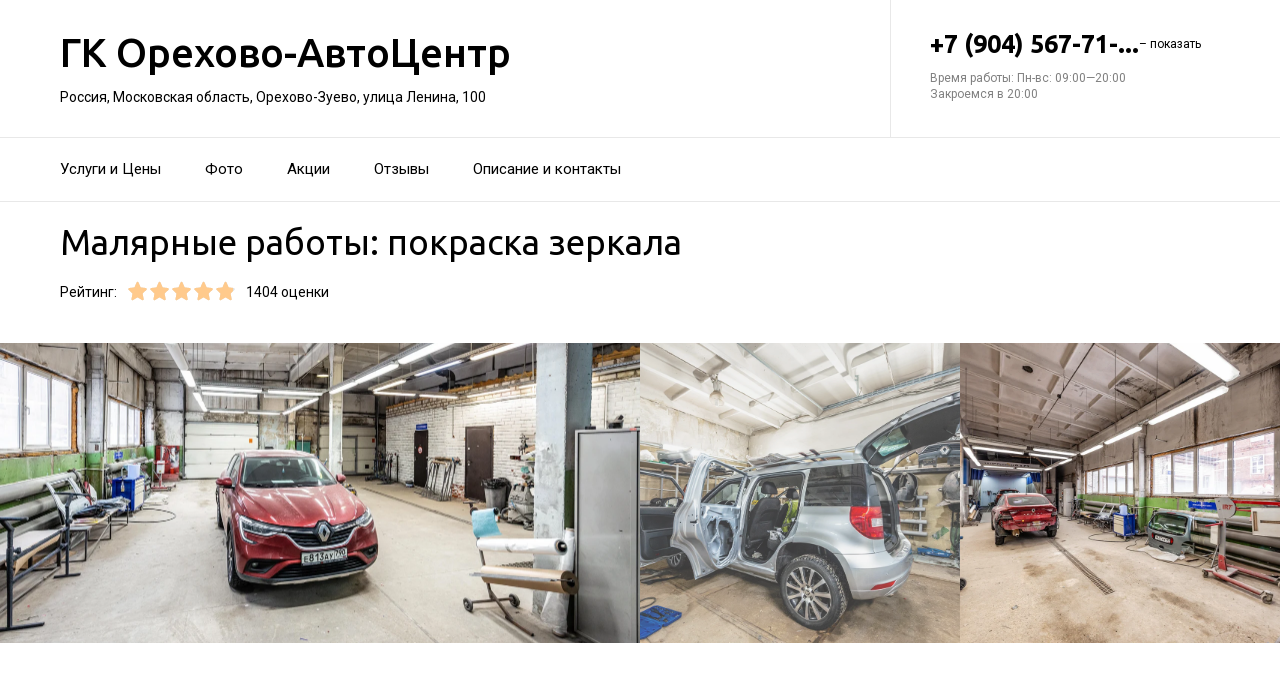

--- FILE ---
content_type: text/html; charset=utf-8
request_url: https://gk-orehovo-avtotsentr.ru/service/pokraska_zerkala_avtomobilya/
body_size: 17551
content:
<!doctype html>
<html id="zhml" lang="ru">
<head>
			<meta itemprop="image" content="https://p1.zoon.ru/9/2/61c1aba367ee4259a2381021_621c6e1cc17ac.jpg">
		<meta http-equiv="Content-Type" content="text/html; charset=utf-8">
<meta name="description" content="Малярные работы: покраска зеркала в&#160;Автосервисе ГК&#160;Орехово-АвтоЦентр на&#160;улице Ленина в&#160;Орехово-Зуево">
<meta name="keywords" content="">
<meta name="format-detection" content="telephone=no">



<link nonce="cZnvBpQJ3uvgYDUN6jkBG1PM" rel="icon" type="image/png" href="/favicon.png">
<link nonce="cZnvBpQJ3uvgYDUN6jkBG1PM" href='https://fonts.gstatic.com' rel='preconnect' crossorigin>
<link nonce="cZnvBpQJ3uvgYDUN6jkBG1PM" href="https://fonts.googleapis.com/css?family=Ubuntu:400,500,700|Roboto:100,400,700&display=swap&subset=cyrillic,cyrillic-ext" rel="stylesheet">


<link nonce="cZnvBpQJ3uvgYDUN6jkBG1PM" href="//gk-orehovo-avtotsentr.ru/build/lego/lego.css?v=F1u25GNliFE" rel="stylesheet" >

<script nonce="cZnvBpQJ3uvgYDUN6jkBG1PM">
window.Global = {
	user: {},
	city_location: [37.619602, 55.751153]
};
</script>

	<script nonce="cZnvBpQJ3uvgYDUN6jkBG1PM" src="//gk-orehovo-avtotsentr.ru/lib/jquery-3.7.0.1.min.js"  ></script>
<script nonce="cZnvBpQJ3uvgYDUN6jkBG1PM" src="//gk-orehovo-avtotsentr.ru/build/shared/js/helpers.js?v=0CQI6gwcajY"  ></script>
<script nonce="cZnvBpQJ3uvgYDUN6jkBG1PM" src="//gk-orehovo-avtotsentr.ru/build/shared/js/require.js?v=NOiKhQT8_7U"  ></script> <script nonce="cZnvBpQJ3uvgYDUN6jkBG1PM" src="//gk-orehovo-avtotsentr.ru/lib/require-2.3.7.lite.min.js"  ></script>

<script nonce="cZnvBpQJ3uvgYDUN6jkBG1PM">
window.is_mobile = false;
window.is_ipad = false;
window.is_android = false;
window.is_iphone = false;
window.is_phone = false;

window.static_path = "\/\/gk-orehovo-avtotsentr.ru\/";
window.js_base = '/js.php';
window.mapDriverTileDomain = 'https://maps-api.zoon.ru';
localStorage.setItem('apiToken', 'eyJ0eXAiOiJKV1QiLCJhbGciOiJIUzI1NiJ9.eyJpYXQiOjE3NjI4NjMwMjQsImV4cCI6MTc2Mjk0OTQyNCwidHlwZSI6MH0.R9VBAi1zr9DqrFDI4uXFNrUPSOeBqf24IcKUjhn466I');

window.za = window.za || ((data, op) => { window.za.q.push({ data: data, op: op }) });
window.za.q = window.za.q || [];

(function(){
	const rjsconfig = {
		baseUrl: "\/\/gk-orehovo-avtotsentr.ru\/",
		paths: [],
		shim: {},
		waitSeconds: 25,
		enforceDefine: false
	};

	
			rjsconfig.paths = {"js2\/AddOrgBtn":"build\/build3.js?v=FfvZ5plLImg","js2\/AdminNav":"build\/build3.js?v=FfvZ5plLImg","js2\/Analytics":"build\/build3.js?v=FfvZ5plLImg","js2\/BannerCode":"build\/build3.js?v=FfvZ5plLImg","js2\/BannerSlidesController":"build\/build3.js?v=FfvZ5plLImg","js2\/CitySelect":"build\/build3.js?v=FfvZ5plLImg","js2\/Cookie":"build\/build3.js?v=FfvZ5plLImg","js2\/FaqController":"build\/build3.js?v=FfvZ5plLImg","js2\/LinksMaker":"build\/build3.js?v=FfvZ5plLImg","js2\/Observable":"build\/build3.js?v=FfvZ5plLImg","js2\/PhoneController":"build\/build3.js?v=FfvZ5plLImg","js2\/Progressbar":"build\/build3.js?v=FfvZ5plLImg","js2\/StatHelper":"build\/build3.js?v=FfvZ5plLImg","js2\/StatService":"build\/build3.js?v=FfvZ5plLImg","js2\/Suggest2":"build\/build3.js?v=FfvZ5plLImg","js2\/Toggler":"build\/build3.js?v=FfvZ5plLImg","js2\/ZATimer":"build\/build3.js?v=FfvZ5plLImg","js2\/async-unit":"build\/build3.js?v=FfvZ5plLImg","js2\/env":"build\/build3.js?v=FfvZ5plLImg","js2\/headerController":"build\/build3.js?v=FfvZ5plLImg","js2\/jquery.balloon":"build\/build3.js?v=FfvZ5plLImg","js2\/mobile\/HeaderController":"build\/build3.js?v=FfvZ5plLImg","lib\/sly":"build\/build3.js?v=FfvZ5plLImg","js2\/CatalogController":"build\/build3_filter.js?v=arJTiM6tKA","js2\/MapView":"build\/build3_filter.js?v=arJTiM6tKA","js2\/ResultsList":"build\/build3_filter.js?v=arJTiM6tKA","js2\/ResultsLoader":"build\/build3_filter.js?v=arJTiM6tKA","js2\/customSelect":"build\/build3_filter.js?v=arJTiM6tKA","js2\/CommentForm":"build\/build3_comment.js?v=tBQPQmW-bT0","js2\/CommentsExtended":"build\/build3_comment.js?v=tBQPQmW-bT0","js2\/CommentFormNew":"build\/build3_comment_new.js?v=_dTk225TWQ","js2\/CommentsExtendedNew":"build\/build3_comment_new.js?v=_dTk225TWQ","js2\/ServiceGallery2":"build\/build3_service.js?v=MN_bf_mW3aQ","js2\/ServicePageController":"build\/build3_service.js?v=MN_bf_mW3aQ","js2\/zfileuploader":"build\/build3_service.js?v=MN_bf_mW3aQ","lib\/fileuploader\/fileuploader.min":"build\/build3_service.js?v=MN_bf_mW3aQ","js2\/IndexController":"build\/build3_index.js?v=njNdD1Dim-o","js2\/analytics\/Index":"build\/build3_index.js?v=njNdD1Dim-o","js2\/CatalogControllerV2":"build\/build3_catalog.js?v=9fZm20PhBfM","js2\/ProfCatalogControllerV2":"build\/build3_catalog_prof.js?v=MNvA_GAuA_A","js2\/ProfCatalogController":"build\/build3_catalog_prof.js?v=MNvA_GAuA_A","js2\/ProfSearch":"build\/build3_catalog_prof.js?v=MNvA_GAuA_A","build\/build3_service":"build\/build3_service.js?v=MN_bf_mW3aQ","build\/build3_index":"build\/build3_index.js?v=njNdD1Dim-o","build\/build3_filter":"build\/build3_filter.js?v=arJTiM6tKA","build\/build3_comment_new":"build\/build3_comment_new.js?v=_dTk225TWQ","build\/build3_comment":"build\/build3_comment.js?v=tBQPQmW-bT0","build\/build3_catalog_prof":"build\/build3_catalog_prof.js?v=MNvA_GAuA_A","build\/build3_catalog":"build\/build3_catalog.js?v=9fZm20PhBfM","build\/build3":"build\/build3.js?v=FfvZ5plLImg","js2\/trackScroll":"js2\/trackScroll.js?v=_6VXKBqYj5U","js2\/trace.min":"js2\/trace.min.js?v=kz6e-ip_WSE","js2\/trace":"js2\/trace.js?v=3DkhLCXkePI","js2\/scrollToBlock":"js2\/scrollToBlock.js?v=S-kWSsnOP-4","js2\/jquery.maskedinput":"js2\/jquery.maskedinput.js?v=ac-EzH7K7oM","js2\/jquery.layer":"js2\/jquery.layer.js?v=4vdBuEaTv9E","js2\/hr":"js2\/hr.js?v=qUaTjRI-uyM","js2\/chart":"js2\/chart.js?v=nIY3jMKKnL8","js2\/audioPlayerSimple":"js2\/audioPlayerSimple.js?v=L2urDn5BFIU","js2\/audioPlayer":"js2\/audioPlayer.js?v=KIUtiUJuZ4E","js2\/YoutubeStat":"js2\/YoutubeStat.js?v=V_i1wM_PQZg","js2\/TrackTextReading":"js2\/TrackTextReading.js?v=5y1P3hV3rWE","js2\/Tabs":"js2\/Tabs.js?v=iCoT1tbWr0w","js2\/StereoMonoConverter":"js2\/StereoMonoConverter.js?v=XRB31Umt_XY","js2\/Share":"js2\/Share.js?v=R9BpGZYr9uk","js2\/ServicePromoCard":"js2\/ServicePromoCard.js?v=67J1LED-wOU","js2\/ServiceOrder":"js2\/ServiceOrder.js?v=eyz4GhYBJRE","js2\/ResultsPoints":"js2\/ResultsPoints.js?v=_jfcQcD8jXc","js2\/ResultsMultiList":"js2\/ResultsMultiList.js?v=qwcsM05Vhwo","js2\/PromoStat":"js2\/PromoStat.js?v=Rqs24v0fdj4","js2\/ProfSchedule":"js2\/ProfSchedule.js?v=3jSZ1Qe8PIo","js2\/PresentationController":"js2\/PresentationController.js?v=bW2mx1aVILk","js2\/ParameterArray":"js2\/ParameterArray.js?v=gZ6wGypqVyM","js2\/OfferCatalogController":"js2\/OfferCatalogController.js?v=M-WMTjBLcSw","js2\/MapViewDummy":"js2\/MapViewDummy.js?v=2Jviyzve92M","js2\/LprOwnerManager":"js2\/LprOwnerManager.js?v=VZ1eKNKQQ-A","js2\/LprOwnerAddForm":"js2\/LprOwnerAddForm.js?v=tVJBb18OaRo","js2\/LayerSelect":"js2\/LayerSelect.js?v=Vw-6QxVvUTo","js2\/InfinitySlider":"js2\/InfinitySlider.js?v=O-VdPohF5Bk","js2\/GetRoute":"js2\/GetRoute.js?v=ZcQ3oB1PfOQ","js2\/FormVacancyCandidate":"js2\/FormVacancyCandidate.js?v=1NMMtjzg3pE","js2\/FormVacancy":"js2\/FormVacancy.js?v=hBRViV6dJFs","js2\/FormUserAccess":"js2\/FormUserAccess.js?v=4pBGp6mHsqk","js2\/CorpArticleSticky":"js2\/CorpArticleSticky.js?v=eCoWx3IdhEA","js2\/ConnectButtonWorkhours":"js2\/ConnectButtonWorkhours.js?v=O_SJiCqiPQ","js2\/ConnectButtonLego":"js2\/ConnectButtonLego.js?v=0wujDpsOa8E","js2\/Confirm":"js2\/Confirm.js?v=kprqAucF-Ss","js2\/CollapseHelper":"js2\/CollapseHelper.js?v=HmY5_bthOKg","js2\/CityToggler":"js2\/CityToggler.js?v=UoiLBQ-Vimc","js2\/CheckBoxList":"js2\/CheckBoxList.js?v=97i3RtmdSk4","js2\/CatalogTabs":"js2\/CatalogTabs.js?v=K3uS6xNwRxw","js2\/CatalogPhotoSlider":"js2\/CatalogPhotoSlider.js?v=zDxd6fAsHEo","js2\/CatalogControllerMobileV2":"js2\/CatalogControllerMobileV2.js?v=Ewt8bJWxMac","js2\/Cart":"js2\/Cart.js?v=NKWi424BsQA","js2\/BannerController":"js2\/BannerController.js?v=083QHLagqYY","js2\/Balloon":"js2\/Balloon.js?v=OtVXkrSJdL4","js2\/AudioHTML5":"js2\/AudioHTML5.js?v=IZSAAsnywNo","js2\/Affix":"js2\/Affix.js?v=YaZcbFaeVF8","js2\/nobot\/decode":"js2\/nobot\/decode.js?v=9rHpmf7ZiQ","js2\/prof\/Booking":"js2\/prof\/Booking.js?v=Y-3_tr-Sot4","js2\/mobile\/ActionButtonBalloon":"js2\/mobile\/ActionButtonBalloon.js?v=uLvYR4qnC9s","js2\/i18n\/ru_RU":"js2\/i18n\/ru_RU.js?v=RqEC6k4N2eU","js2\/lk\/ZTour":"js2\/lk\/ZTour.js?v=HN_19e4u4w","js2\/lk\/TypePayer":"js2\/lk\/TypePayer.js?v=FxAytLOR0aw","js2\/lk\/Specialist":"js2\/lk\/Specialist.js?v=gKMiVA99Gwo","js2\/lk\/Pleer":"js2\/lk\/Pleer.js?v=cGcA8329dJk","js2\/lk\/MonthScroller":"js2\/lk\/MonthScroller.js?v=t_xhJEKhMw","js2\/lk\/MenuMobile":"js2\/lk\/MenuMobile.js?v=-rzdd7FLb-c","js2\/lk\/Menu":"js2\/lk\/Menu.js?v=-vG4QWXmv7o","js2\/lk\/Header":"js2\/lk\/Header.js?v=qUhaKiMywu8","js2\/lk\/CommentsExtended":"js2\/lk\/CommentsExtended.js?v=ijolLSGVVow","js2\/lk\/CommentForm":"js2\/lk\/CommentForm.js?v=964v2J4Ng80","js2\/analytics\/OffersSimilar":"js2\/analytics\/OffersSimilar.js?v=MyiD_8JuRrE","js2\/analytics\/OffersMain":"js2\/analytics\/OffersMain.js?v=FZxKIA1CziI","build\/shared\/js\/toast":"build\/shared\/js\/toast.js?v=VE8zRg8MTqU","build\/shared\/js\/require":"build\/shared\/js\/require.js?v=NOiKhQT8_7U","build\/shared\/js\/modal":"build\/shared\/js\/modal.js?v=6gVzDnneonM","build\/shared\/js\/helpers":"build\/shared\/js\/helpers.js?v=0CQI6gwcajY","build\/main\/js\/organization":"build\/main\/js\/organization.js?v=ZZkEU5gnP0w","js2\/ko\/bindings\/workhours":"js2\/ko\/bindings\/workhours.js?v=m4x5cyGt-UA","js2\/ko\/bindings\/toggler":"js2\/ko\/bindings\/toggler.js?v=JRcQ1vcqzyQ","js2\/ko\/bindings\/sortable":"js2\/ko\/bindings\/sortable.js?v=p-YqZI0lrg","js2\/ko\/bindings\/slide":"js2\/ko\/bindings\/slide.js?v=GZ281aVnQzk","js2\/ko\/bindings\/scrollTo":"js2\/ko\/bindings\/scrollTo.js?v=O7U3tp7_fJo","js2\/ko\/bindings\/rivalSly":"js2\/ko\/bindings\/rivalSly.js?v=nAt9gcVKaKc","js2\/ko\/bindings\/preHTML":"js2\/ko\/bindings\/preHTML.js?v=4dvQrtM_kHc","js2\/ko\/bindings\/masked":"js2\/ko\/bindings\/masked.js?v=LTR-fQngoSQ","js2\/ko\/bindings\/jqAuto":"js2\/ko\/bindings\/jqAuto.js?v=uVqoOUc7d1Q","js2\/ko\/bindings\/inputFilter":"js2\/ko\/bindings\/inputFilter.js?v=wuceSr1Lggc","js2\/ko\/bindings\/flyTo":"js2\/ko\/bindings\/flyTo.js?v=bYjjZfb4Uao","js2\/ko\/bindings\/fileuploader":"js2\/ko\/bindings\/fileuploader.js?v=_s0eGgvA7QE","js2\/ko\/bindings\/chosen":"js2\/ko\/bindings\/chosen.js?v=fRuCVaQYRJc","js2\/ko\/bindings\/calendar":"js2\/ko\/bindings\/calendar.js?v=IFBqBpnsvfs","js2\/ko\/bindings\/autofocus":"js2\/ko\/bindings\/autofocus.js?v=quHt9VvE7ek","js2\/ko\/bindings\/autocomplete":"js2\/ko\/bindings\/autocomplete.js?v=2_-f1Jxf-As","build\/lego2\/lego2":"build\/lego2\/lego2.js?v=ZyJt+0+jyqo","build\/lego\/lego":"build\/lego\/lego.js?v=sjNIk5o+Q\/k","build\/lego\/mobile\/lego":"build\/lego\/mobile\/lego.js?v=menYUTfbRu8","build\/shared\/vendors\/vue":"build\/shared\/vendors\/vue.js?v=3.5.22","build\/shared\/vendors\/swiper":"build\/shared\/vendors\/swiper.js?v=11.2.10","build\/shared\/widgets\/filters":"build\/shared\/widgets\/filters.js?v=zI\/OHRQKLYA","build\/shared\/widgets\/driver_yandex":"build\/shared\/widgets\/driver_yandex.js?v=YTiMbAanyTc","build\/shared\/widgets\/driver_leaflet":"build\/shared\/widgets\/driver_leaflet.js?v=\/YuZSPrrhns"};
	
	const P = rjsconfig.paths;
	const S = rjsconfig.shim;

	P['d3'] = ['lib/d3/5.7.0z.min'];

	P['_ko'] = ['lib/knockout/knockout-3.5.0'];
	S['_ko'] = {deps: ['jquery'], exports: 'ko'};

	if (!('lib/sly' in P)) {
		P['lib/sly'] = 'lib/sly/sly.js?v=1.6.1.2';
	}

	P['Centrifuge'] = 'lib/centrifuge-3.0.0.min';
	S['Centrifuge'] = {exports: 'Centrifuge'};

	P['YT_loader'] = ['https://www.youtube.com/iframe_api?noext'];
	S['YT_loader'] = {exports: 'YT'};

	P['TinyMCE'] = 'lib/tinymce/tinymce.min';
	S['TinyMCE'] = {exports: 'tinymce'};

	S['lib/fileuploader/fileuploader.min'] = {exports: 'qq'};
	S['js2/zfileuploader'] = {deps: ['lib/fileuploader/fileuploader.min'], exports: 'qq'};

	requirejs.config(rjsconfig);

	define('window', () => window);
	define('ko', [ '_ko' ], function (ko) {
		ko.bindingHandlers.stopBinding = { init: () => ({ controlsDescendantBindings: true }) };
		ko.virtualElements.allowedBindings.stopBinding = true;
		return ko;
	});
	define('knockout ', ['ko'], (ko) => ko);
	define('jquery', () => $);

	define('zfileuploader', ['js2/zfileuploader'], (f) => f);
	define('fileuploader', ['lib/fileuploader/fileuploader.min'], (f) => f);

	zrequire.define('jquery', () => $);
})();

	window['jquery_layer_opts'] = {"css":"","q":[]};

window['create_layer'] = function(name, settings){
	window.jquery_layer_opts.q.push(Array.prototype.slice.call(arguments));
	requirejs(['jquery','js2/jquery.layer'], () => {});
};

const docready = (cb) => { cb() };
const jqready = (cb) => { requirejs(['jquery'], ($) => { $(() => { cb($) }) }) };
const jquery = (cb) => { requirejs(['jquery'], ($) => { cb($) }) };
</script>

<script nonce="cZnvBpQJ3uvgYDUN6jkBG1PM" src="//gk-orehovo-avtotsentr.ru/build/i18n/cache/ru_RU.js"  ></script>

<script nonce="cZnvBpQJ3uvgYDUN6jkBG1PM">
;(function () {
	var global = window;
	var messages = global['i18nMessages'];
	var modulePrefix = '';
	var moduleMessages = {};
	var isDebugBarEnabled = false;
	var debugBarUrlAdmin = "";
	global.sprintf = format;

	if (messages === undefined) {
		throw Error('I18n messages are not loaded.');
	}
	if (modulePrefix !== '') {
		if (moduleMessages !== undefined) {
			messages = Object.assign(messages, moduleMessages);
		} else {
			throw Error('I18n module messages are not loaded');
		}
	}

	if (typeof global.sprintf === 'undefined') {
		console.warn('Sprintf.js is not loaded.');
		global.sprintf = function (str, count) {
			return str.replace('%d', count);
		}
	}

	function I18n (locale, messages) {
		this.__locale = locale;
		this.__messages = messages;
	}

	Object.defineProperties(I18n.prototype, {
		locale: {
			get: function () {
				return this.__locale;
			}
		},

		messages: {
			get: function () {
				return this.__messages;
			}
		}
	});

	Object.assign(I18n.prototype, {
		constructor: I18n,

		queue: [],
		queueTimeout: null,

		getTransList: function (path) {
			return path.split('.');
		},

		getPluralList: function (pluralMessage) {
			return pluralMessage.split('|');
		},

		getTransProp: function (list) {
			var prop = Object.assign({}, this.messages);

			for (var index in list) {
				var value = prop[list[index]];
				prop = value;

				if (value === null || typeof value !== 'object') break;
			}

			if ((prop !== null) && typeof prop === 'object') {
				var pathJSON = JSON.stringify('i18n.messages.' + list.join('.'));
				var messagesJSON = JSON.stringify(prop, null, 4);
				throw Error('i18n.t returns object.\nWrong path: ' + pathJSON + '.\nTry another path.\nCurrent messages by path:\n' + messagesJSON + '.\n');
			}
			return prop;
		},

		/**
		 * Method for get trans message by path
		 *
		 * @param {string} path
		 * @param {object} replaces - optional
		 * @returns {string|undefined}
		 */
		t: function (path, replaces) {
			var result = this.getTransProp(this.getTransList(path));
			if(replaces) {
				for (var key in replaces) {
					if (!replaces.hasOwnProperty(key)) {
						continue;
					}
					result = result.replaceAll(':' + key, replaces[key]);
				}
			}

			this.addItemToDebugBar(path, result);

			if (!result) {
				// this.log(path);
			}

			return result;
		},

		log: function(path) {
			const self = this;

			self.queue.push(path);
			clearTimeout(self.queueTimeout);
			self.queueTimeout = setTimeout(function() {
				window.zrequest.post('/js.php?area=system&action=jsError', {
					message: 'I18n message not found!',
					url: window.location.href,
					data: {
						'ru_RU': self.queue,
					},
				}).then(function(){
					self.queue = [];
				});
			}, 50);
		},

		pluralByValue: function (pluralMessage, count) {
			var idx = (Math.abs(count) === 1) ? 1 : 0;
			var list = this.getPluralList(pluralMessage);
			return this.sprintfForPlural(list[idx], this.numberFormat(count));
		},

		sprintfForPlural: function (format, number) {
			if (typeof number === 'string') {
				format = format.replace('%d', '%s');
			}
			return sprintf(format, number);
		},

		/**
		 * Default pluralize according to MDN <Plural rule #1 (2 forms)>
		 * Families: Germanic (Danish, Dutch, English, Faroese, Frisian, German, Norwegian, Swedish), Finno-Ugric (Estonian, Finnish, Hungarian), Language isolate (Basque), Latin/Greek (Greek), Semitic (Hebrew), Romanic (Italian, Portuguese, Spanish, Catalan), Vietnamese
		 *
		 * @see https://developer.mozilla.org/en-US/docs/Mozilla/Localization/Localization_and_Plurals
		 * @param {string} path
		 * @param {number} count
		 * @returns {string|undefined}
		 */
		plural: function (path, count) {
			var pluralMessage = this.getTransProp(this.getTransList(path));
			return this.pluralByValue(pluralMessage, count);
		},

		numberFormat: function (number) {
			if (typeof number !== 'number') {
				return number;
			}

			let numberFormatDecimalSeparator = null;
			let numberFormatThousandsSeparator = null;

			if (!numberFormatDecimalSeparator && !numberFormatThousandsSeparator) {
				return number;
			}

			let decimals = 0;
			if (!Number.isInteger(number)) {
				if (number === 0.) {
					return number;
				}
				let split = number.toString().split('.');
				decimals = split[1] ? split[1].length : 0;
			}
			return this.number_format(number, decimals, '', '');
		},

		percentFormat: function (number) {
			return sprintf('%s%%', this.numberFormat(number));
		},

		number_format: function (number, decimals = 0, dec_point = '.', thousands_sep = ',') {
			let sign = number < 0 ? '-' : '';

			let s_number = Math.abs(parseInt(number = (+number || 0).toFixed(decimals))) + "";
			let len = s_number.length;
			let tchunk = len > 3 ? len % 3 : 0;

			let ch_first = (tchunk ? s_number.substr(0, tchunk) + thousands_sep : '');
			let ch_rest = s_number.substr(tchunk)
				.replace(/(\d\d\d)(?=\d)/g, '$1' + thousands_sep);
			let ch_last = decimals ?
				dec_point + (Math.abs(number) - s_number)
					.toFixed(decimals)
					.slice(2) :
				'';

			return sign + ch_first + ch_rest + ch_last;
		},

		/**
		 * Method add translate item for debugbar
		 *
		 * @param {string} path
		 * @param {string} result
		 * @returns {void}
		 */
		addItemToDebugBar: function (path, result) {
			if (!isDebugBarEnabled || !global.frames['z_debugbar_frame']) return;

			const documentFrame = global.frames['z_debugbar_frame'].document;
			const existsKey = documentFrame.querySelector('[data-key="' + path + '"]');

			if (existsKey) return;

			const isExistsGroup = result in zDebugBarTranslatedItems;
			const groupId = isExistsGroup ? zDebugBarTranslatedItems[result] : (Math.random() * 1e8).toString(16);
			if (!isExistsGroup) {
				const contentGroup = `<li><a href="#" class="js-z-debuuger-panel-filter"`
						+ ` data-group="${groupId}">${result} (<span class="js-z-debuuger-panel-filter-count">1</span>) </a></li>`;
				documentFrame.querySelector('[data-filter="translate"] ul').innerHTML += contentGroup;
				zDebugBarTranslatedItems[result] = groupId;
			}

			const contentKey = `<div class="z-debugbar-tab-content-item" data-key="${path}" data-group="${groupId}">`
					+ `<div>key: <a target="_blank" href="${debugBarUrlAdmin}${path}">${path}</a></div><div>${result}</div></div>`;
			documentFrame.querySelector('[data-list="translate"]').innerHTML += contentKey;

			const currentCount = parseInt(documentFrame.querySelector('[data-count="translate"]').innerHTML);
			documentFrame.querySelector('[data-count="translate"]').innerHTML = currentCount + 1;

			documentFrame.querySelector('.js-z-debuuger-panel-filter[data-group="' + groupId + '"] span.js-z-debuuger-panel-filter-count').innerHTML = documentFrame.querySelectorAll(".z-debugbar-tab-content-item[data-group='" + groupId + "']").length;
			const allFilters = documentFrame.querySelectorAll('div[data-filter="translate"] ul li:not(.all-filters)');
			documentFrame.querySelectorAll('div[data-filter="translate"] ul li:not(.all-filters)').forEach(e => e.remove());
			Array.from(allFilters).sort(
				function (a, b) {
					return (a.querySelector('.js-z-debuuger-panel-filter').innerHTML > b.querySelector('.js-z-debuuger-panel-filter').innerHTML) ? 1 : -1;
				}).forEach(function (el) {
					documentFrame.querySelector('div[data-filter=translate] ul').appendChild(el);
			});

		}
	});

	global.i18n = new I18n('ru_RU', messages);
})();
</script>

<script nonce="cZnvBpQJ3uvgYDUN6jkBG1PM" src="//gk-orehovo-avtotsentr.ru/js2/i18n/ru_RU.js?v=RqEC6k4N2eU"  ></script>


<script type="application/ld+json" nonce="cZnvBpQJ3uvgYDUN6jkBG1PM">{"@context":"http:\/\/schema.org","@type":"AutomotiveBusiness","name":"\u0410\u0432\u0442\u043e\u0441\u0435\u0440\u0432\u0438\u0441 \u0413\u041a \u041e\u0440\u0435\u0445\u043e\u0432\u043e-\u0410\u0432\u0442\u043e\u0426\u0435\u043d\u0442\u0440","address":{"@type":"PostalAddress","streetAddress":"\u041c\u043e\u0441\u043a\u043e\u0432\u0441\u043a\u0430\u044f \u043e\u0431\u043b\u0430\u0441\u0442\u044c, \u041e\u0440\u0435\u0445\u043e\u0432\u043e-\u0417\u0443\u0435\u0432\u043e, \u0443\u043b\u0438\u0446\u0430 \u041b\u0435\u043d\u0438\u043d\u0430, 100","addressLocality":"\u041c\u043e\u0441\u043a\u0432\u0430"},"url":"https:\/\/gk-orehovo-avtotsentr.ru\/","contactPoint":{"@type":"ContactPoint","telephone":"+7\u00a0(904)\u00a0567-71-19","contactType":"customer service","areaServed":"RU","availableLanguage":"Russian"},"image":"https:\/\/p1.zoon.ru\/preview\/HBVdKw2lT9XScAvkZqw44A\/2400x1500x75\/3\/9\/2\/original_61c1aba367ee4259a2381021_621c6e1cc17ac.jpg","aggregateRating":{"@type":"AggregateRating","ratingValue":4.9,"worstRating":1,"bestRating":5,"reviewCount":287}}</script>

<title>Малярные работы: покраска зеркала&#160;&#8212; Автосервис ГК&#160;Орехово-АвтоЦентр на&#160;улице Ленина в&#160;Орехово-Зуево</title>

</head>
<body class="desktop_layout">
	<main id="wrap">
		<div
				class="wrapper js-phone-holder"
									itemscope itemtype="http://schema.org/AutomotiveBusiness"
				>

			<!-- HEADER -->
			<div class="container container-rightcol-padding container-header" data-uitest="lego-header-block">
				<div class="container-rightcol">
					<div class="maincol">
						<div class="container-offset-m">
							<a class="logo" href="/">
								ГК Орехово-АвтоЦентр
							</a>
							<div class="mg-top-s fs-small">
								<a href="/contacts/" class="inivisible-link">
		Россия, Московская область, Орехово-Зуево, улица Ленина, 100
	
	</a>

							</div>
						</div>
					</div>
				</div>
				<div class="rightcol">
					<div class="container-offset-m">
													<div id="js-header-phone" class="header-phone">
								
<span
	class="js-phone phoneView phone-hidden "
	data-json="{&quot;object_id&quot;:&quot;61c1aba267ee4259a238101a.54fa&quot;,&quot;formatted&quot;:&quot;+7\u00a0(904)\u00a0567-71-19&quot;,&quot;object_type&quot;:&quot;organization&quot;,&quot;source_type&quot;:&quot;service&quot;}"
	data-number="+7 (904) 567-71-19"
	data-uitest="phone-link"
	data-za="{&quot;data&quot;:{&quot;ev_sourceType&quot;:&quot;service&quot;,&quot;ev_sourceId&quot;:&quot;61c1aba267ee4259a238101a.54fa&quot;,&quot;object_type&quot;:&quot;organization&quot;,&quot;object_id&quot;:&quot;61c1aba267ee4259a238101a.54fa&quot;,&quot;ev_label&quot;:&quot;premium&quot;,&quot;ev_category&quot;:&quot;phone_o_l&quot;},&quot;send_once&quot;:true}">
	<a rel="nofollow" href="tel:+79045677119" class="tel-phone js-phone-number">
		+7 (904) 567-71-...
		<span class="js-showPhoneNumber showPhoneNumber">– показать</span>
	</a>
	</span>

							</div>
												
						<div class="header-workhours gray">
							<a href="/contacts/" class="invisible-link">
								<span class="workhours">
Время работы:  Пн-вс: 09:00—20:00 
	<br>Закроемся в 20:00
	<meta itemprop="openingHours" content="Mo-Su 09:00-20:00" />
</span>

							</a>
						</div>
					</div>
				</div>
			</div>
			<!-- end HEADER -->
						<!-- NAVIGATION -->

<div class="nav" id="navigation">
	<div class="nav-block" data-uitest="lego-navigation-block">
		<div class="container z-flex z-flex--center-y">
			<ul class="list-reset">
								<li class="nav-item">
					<a class="item-link"
					   data-za="{&quot;ev_category&quot;:&quot;menu_dish&quot;}"
					   href="https://gk-orehovo-avtotsentr.ru/#services"
					>Услуги и&#160;Цены</a>
				</li>
								<li class="nav-item">
					<a class="item-link"
					   data-za="{&quot;ev_category&quot;:&quot;photo&quot;}"
					   href="https://gk-orehovo-avtotsentr.ru/#gallery"
					>Фото</a>
				</li>
								<li class="nav-item">
					<a class="item-link"
					   data-za="{&quot;ev_category&quot;:&quot;offer&quot;}"
					   href="/offers/"
					>Акции</a>
				</li>
								<li class="nav-item">
					<a class="item-link"
					   data-za="{&quot;ev_category&quot;:&quot;comments&quot;}"
					   href="/reviews/"
					>Отзывы</a>
				</li>
								<li class="nav-item">
					<a class="item-link"
					   data-za="{&quot;ev_category&quot;:&quot;contacts&quot;}"
					   href="/contacts/"
					>Описание и&#160;контакты</a>
				</li>
							</ul>
					</div>
	</div>
</div>
<script nonce="cZnvBpQJ3uvgYDUN6jkBG1PM">
</script>
<!-- end NAVIGATION -->


			
			<section class="service-container service-content">
	<div class="container-rightcol clearfix">
		<div class="maincol clearfix rel">

			<h1 class="service-title mg-bottom-s">Малярные работы: покраска зеркала</h1>

			

			<div class="service-stars-view rating-offset clearfix">
				<div class="pull-left mg-right-s">Рейтинг:</div>
				<div class="pull-left mg-right-s"><div class="stars-view stars-view-big clearfix" data-val="4.9" data-my="" itemprop="ratingValue">
	<meta itemprop="ratingCount" content="287 отзывов"/>
	<meta itemprop="bestRating" content="5"/>
	<meta itemprop="worstRating" content="1"/>
		<span class="star-item " data-pos="1"><span style="width: 100%;"></span></span>
		<span class="star-item " data-pos="2"><span style="width: 100%;"></span></span>
		<span class="star-item " data-pos="3"><span style="width: 100%;"></span></span>
		<span class="star-item " data-pos="4"><span style="width: 100%;"></span></span>
		<span class="star-item " data-pos="5"><span style="width: 90%;"></span></span>
	</div>
<span class="fs-small">1404 оценки</span>
</div>
			</div>
						<div class="mw600 lego-service-descr js-lego-service-descr"><p> </p></div>
						

		</div>
	</div>
</section>

<div id="gallery">
<div class="gallery" id="u5886143" data-uitest="lego-gallery-block">
			<div
			class="z-placeholder gallery-photo-container gallery-photo--first"
			data-thumb=""
			data-uitest="lego-gallery-photo-placeholder">
			<div
				data-original="https://p1.zoon.ru/preview/fI_hWbPwe6JWqEB8EV7NIA/1280x671x85/3/9/2/original_61c1aba367ee4259a2381021_621c6e1cc17ac.jpg"
				data-id="621c6e1d102d4610234a8ebf"
				class="z-placeholder__image gallery-photo"></div>
		</div>
			<div
			class="z-placeholder gallery-photo-container"
			data-thumb=""
			data-uitest="lego-gallery-photo-placeholder">
			<div
				data-original="https://p1.zoon.ru/preview/Z_gsrhP1fkhMU4yLFoXPQA/1199x800x85/1/1/4/original_61c1aba367ee4259a2381021_621c6e2a646b5.jpg"
				data-id="621c6e2a89f7926f485a8208"
				class="z-placeholder__image gallery-photo"></div>
		</div>
			<div
			class="z-placeholder gallery-photo-container"
			data-thumb=""
			data-uitest="lego-gallery-photo-placeholder">
			<div
				data-original="https://p0.zoon.ru/preview/7k2juZBxQUY7NGYTdsL2PQ/1199x800x85/1/2/b/original_61c1aba367ee4259a2381021_621c6e185ebaf.jpg"
				data-id="621c6e187cf3837265344295"
				class="z-placeholder__image gallery-photo"></div>
		</div>
	</div>
</div>
<script nonce="cZnvBpQJ3uvgYDUN6jkBG1PM">
	zrequire(["build/shared/js/modal"], function(mc) {
		const node = document.getElementById('u5886143');
		const photos = [{"small":"https:\/\/p1.zoon.ru\/preview\/eWSiK8eMcqq_Wxl2Po2f3g\/98x98x90\/3\/9\/2\/61c1aba367ee4259a2381021_621c6e1cc17ac.jpg","large":"https:\/\/p1.zoon.ru\/preview\/fI_hWbPwe6JWqEB8EV7NIA\/1280x671x85\/3\/9\/2\/original_61c1aba367ee4259a2381021_621c6e1cc17ac.jpg","original":"https:\/\/p1.zoon.ru\/preview\/sjgjMZNccLj6dGfhPQC9ow\/1500x786x75\/3\/9\/2\/original_61c1aba367ee4259a2381021_621c6e1cc17ac.jpg","copyright":null,"height":2095,"ratio":1.9076005961251863,"id":"621c6e1d102d4610234a8ebf"},{"small":"https:\/\/p1.zoon.ru\/preview\/a1UUM4zrW8MTgs7BcjP58A\/98x98x90\/1\/1\/4\/61c1aba367ee4259a2381021_621c6e2a646b5.jpg","large":"https:\/\/p1.zoon.ru\/preview\/Z_gsrhP1fkhMU4yLFoXPQA\/1199x800x85\/1\/1\/4\/original_61c1aba367ee4259a2381021_621c6e2a646b5.jpg","original":"https:\/\/p1.zoon.ru\/preview\/9HYAhpOSJkS2aOYrLMKGZg\/1500x1001x75\/1\/1\/4\/original_61c1aba367ee4259a2381021_621c6e2a646b5.jpg","copyright":null,"height":2669,"ratio":1.49875,"id":"621c6e2a89f7926f485a8208"},{"small":"https:\/\/p0.zoon.ru\/preview\/k6mBU2jGjFUtae-JZ6vDKA\/98x98x90\/1\/2\/b\/61c1aba367ee4259a2381021_621c6e185ebaf.jpg","large":"https:\/\/p0.zoon.ru\/preview\/7k2juZBxQUY7NGYTdsL2PQ\/1199x800x85\/1\/2\/b\/original_61c1aba367ee4259a2381021_621c6e185ebaf.jpg","original":"https:\/\/p0.zoon.ru\/preview\/4r-RwCAFLjD8OP63wNdepA\/1500x1001x75\/1\/2\/b\/original_61c1aba367ee4259a2381021_621c6e185ebaf.jpg","copyright":null,"height":2669,"ratio":1.49875,"id":"621c6e187cf3837265344295"},{"small":"https:\/\/p1.zoon.ru\/preview\/Wbfl7Ds5Eb2JRNICao6tOw\/98x98x90\/1\/9\/6\/61c1aba367ee4259a2381021_621c6e2147745.jpg","large":"https:\/\/p1.zoon.ru\/preview\/IzHd6UjPyrNzwWT-ZCIjiw\/1199x800x85\/1\/9\/6\/original_61c1aba367ee4259a2381021_621c6e2147745.jpg","original":"https:\/\/p1.zoon.ru\/preview\/EqGiIk_lSXntd_maQH2BBg\/1500x1001x75\/1\/9\/6\/original_61c1aba367ee4259a2381021_621c6e2147745.jpg","copyright":null,"height":2669,"ratio":1.49875,"id":"621c6e2117ef3c46a609cf49"},{"small":"https:\/\/p1.zoon.ru\/preview\/kxEuPyS_K9CiLhGJOkqsow\/98x98x90\/1\/d\/8\/61c1aba367ee4259a2381021_621c6e3369811.jpg","large":"https:\/\/p1.zoon.ru\/preview\/80xg0zq8qV-cA8PcNzz4Ag\/1199x800x85\/1\/d\/8\/original_61c1aba367ee4259a2381021_621c6e3369811.jpg","original":"https:\/\/p1.zoon.ru\/preview\/TmHEKPpUM5EPf5BXaWFwzg\/1500x1001x75\/1\/d\/8\/original_61c1aba367ee4259a2381021_621c6e3369811.jpg","copyright":null,"height":2669,"ratio":1.49875,"id":"621c6e33543da710683a98e4"},{"small":"https:\/\/p2.zoon.ru\/preview\/ICVcuOl7Ni1Hmj8l76IFOA\/98x98x90\/1\/9\/d\/61c1aba367ee4259a2381021_621c6e2b7ac77.jpg","large":"https:\/\/p2.zoon.ru\/preview\/-tQVH-GS8dQY7A0AI0cniQ\/1199x800x85\/1\/9\/d\/original_61c1aba367ee4259a2381021_621c6e2b7ac77.jpg","original":"https:\/\/p2.zoon.ru\/preview\/XZQR3otRtMndQePJsakcRg\/1500x1001x75\/1\/9\/d\/original_61c1aba367ee4259a2381021_621c6e2b7ac77.jpg","copyright":null,"height":2669,"ratio":1.49875,"id":"621c6e2b4ea3b5777b47d9ab"},{"small":"https:\/\/p0.zoon.ru\/preview\/qsDfo4EEdO0t65wFbLlecQ\/98x98x90\/1\/e\/c\/61c1aba367ee4259a2381021_621c6e188079f.jpg","large":"https:\/\/p0.zoon.ru\/preview\/MPs6hD1AmRMZh-6NM5kwNQ\/1199x800x85\/1\/e\/c\/original_61c1aba367ee4259a2381021_621c6e188079f.jpg","original":"https:\/\/p0.zoon.ru\/preview\/5E7odrBcemwDQKLHep6ttA\/1500x1001x75\/1\/e\/c\/original_61c1aba367ee4259a2381021_621c6e188079f.jpg","copyright":null,"height":2669,"ratio":1.49875,"id":"621c6e18e0bd4b152d27beb7"},{"small":"https:\/\/p0.zoon.ru\/preview\/MsWbawCMKJxlVi3A9snAIg\/98x98x90\/1\/5\/b\/61c1aba367ee4259a2381021_621c6e3396413.jpg","large":"https:\/\/p0.zoon.ru\/preview\/liy4TxJ6Ry2XzOo5whlyyw\/1199x800x85\/1\/5\/b\/original_61c1aba367ee4259a2381021_621c6e3396413.jpg","original":"https:\/\/p0.zoon.ru\/preview\/Hd-JrscrRdffARPDFGZLqQ\/1500x1001x75\/1\/5\/b\/original_61c1aba367ee4259a2381021_621c6e3396413.jpg","copyright":null,"height":2669,"ratio":1.49875,"id":"621c6e33251c796bac183a50"},{"small":"https:\/\/p0.zoon.ru\/preview\/JJ7G5fiOV00sVNpU1HqGuw\/98x98x90\/1\/5\/7\/61c1aba367ee4259a2381021_621c6e2f0396f.jpg","large":"https:\/\/p0.zoon.ru\/preview\/TDA-oSISd0sL_n6W9iOlKQ\/1199x800x85\/1\/5\/7\/original_61c1aba367ee4259a2381021_621c6e2f0396f.jpg","original":"https:\/\/p0.zoon.ru\/preview\/NL0IwzbXvfgg3WtjI2f7FQ\/1500x1001x75\/1\/5\/7\/original_61c1aba367ee4259a2381021_621c6e2f0396f.jpg","copyright":null,"height":2669,"ratio":1.49875,"id":"621c6e2ffea0d1381d4f62b3"},{"small":"https:\/\/p1.zoon.ru\/preview\/xwmtufsJ0mBXXbWhxaJyjg\/98x98x90\/1\/8\/5\/61c1aba367ee4259a2381021_621c6e2ac2aa9.jpg","large":"https:\/\/p1.zoon.ru\/preview\/zLXs8Owk-hFbtTetDvLU5Q\/1199x800x85\/1\/8\/5\/original_61c1aba367ee4259a2381021_621c6e2ac2aa9.jpg","original":"https:\/\/p1.zoon.ru\/preview\/JF3MEVYnXO-2ujctgQagXw\/1500x1001x75\/1\/8\/5\/original_61c1aba367ee4259a2381021_621c6e2ac2aa9.jpg","copyright":null,"height":2669,"ratio":1.49875,"id":"621c6e2b19b4f52f2d41a783"},{"small":"https:\/\/p1.zoon.ru\/preview\/huJadR0OM1sY4T3_oPz9jg\/98x98x90\/1\/e\/5\/61c1aba367ee4259a2381021_621c6e26bb679.jpg","large":"https:\/\/p1.zoon.ru\/preview\/tdacjqPn1465bhKriIf2fw\/1199x800x85\/1\/e\/5\/original_61c1aba367ee4259a2381021_621c6e26bb679.jpg","original":"https:\/\/p1.zoon.ru\/preview\/ujb2uURYt9iYvmQuO53_mg\/1500x1001x75\/1\/e\/5\/original_61c1aba367ee4259a2381021_621c6e26bb679.jpg","copyright":null,"height":2669,"ratio":1.49875,"id":"621c6e271996a03dd32c1218"},{"small":"https:\/\/p2.zoon.ru\/preview\/pEKC5e0XIk9QRcBsVl1_Fw\/98x98x90\/1\/f\/a\/61c1aba367ee4259a2381021_621c6e25ea8e8.jpg","large":"https:\/\/p2.zoon.ru\/preview\/DlfmsN_APgeVhABu-LW8gw\/1199x800x85\/1\/f\/a\/original_61c1aba367ee4259a2381021_621c6e25ea8e8.jpg","original":"https:\/\/p2.zoon.ru\/preview\/Mt6lxy4sW_KBrKXTD5JGpA\/1500x1001x75\/1\/f\/a\/original_61c1aba367ee4259a2381021_621c6e25ea8e8.jpg","copyright":null,"height":2669,"ratio":1.49875,"id":"621c6e2689f7926f485a8206"},{"small":"https:\/\/p0.zoon.ru\/preview\/w6Qd5h_WZ55Yz_YdcRDkUA\/98x98x90\/1\/2\/9\/61c1aba367ee4259a2381021_621c6e21d6854.jpg","large":"https:\/\/p0.zoon.ru\/preview\/_1qeiB2-Xgch4-t09QB0Vw\/1199x800x85\/1\/2\/9\/original_61c1aba367ee4259a2381021_621c6e21d6854.jpg","original":"https:\/\/p0.zoon.ru\/preview\/U0csWimdztkS0llS-SjNdg\/1500x1001x75\/1\/2\/9\/original_61c1aba367ee4259a2381021_621c6e21d6854.jpg","copyright":null,"height":2669,"ratio":1.49875,"id":"621c6e22fea0d1381d4f62b1"},{"small":"https:\/\/p0.zoon.ru\/preview\/iVd5uuEJ55QsEMYVRpufPQ\/98x98x90\/1\/3\/b\/61c1aba367ee4259a2381021_621c6e217ad39.jpg","large":"https:\/\/p0.zoon.ru\/preview\/IVe3bw9CVEZKNlQDP5l0Sw\/1199x800x85\/1\/3\/b\/original_61c1aba367ee4259a2381021_621c6e217ad39.jpg","original":"https:\/\/p0.zoon.ru\/preview\/Yt_T3F3Mri-M2q5N3Wcuyw\/1500x1001x75\/1\/3\/b\/original_61c1aba367ee4259a2381021_621c6e217ad39.jpg","copyright":null,"height":2669,"ratio":1.49875,"id":"621c6e21643ec2352b3d3534"},{"small":"https:\/\/p2.zoon.ru\/preview\/l8nZHibIaRFPNbiR5SbXEA\/98x98x90\/1\/b\/e\/61c1aba367ee4259a2381021_621c6e1d26428.jpg","large":"https:\/\/p2.zoon.ru\/preview\/YUsbZ5e0uzC-qApoNiXM3g\/1199x800x85\/1\/b\/e\/original_61c1aba367ee4259a2381021_621c6e1d26428.jpg","original":"https:\/\/p2.zoon.ru\/preview\/IDVdD8R5hT8Q-VgG4EnthA\/1500x1001x75\/1\/b\/e\/original_61c1aba367ee4259a2381021_621c6e1d26428.jpg","copyright":null,"height":2669,"ratio":1.49875,"id":"621c6e1d543da710683a98e2"},{"small":"https:\/\/p1.zoon.ru\/preview\/HJblL0JW-q1dPWToCS2mow\/98x98x90\/1\/1\/7\/61c1aba367ee4259a2381021_621c6e1ccf38f.jpg","large":"https:\/\/p1.zoon.ru\/preview\/ekFGO2skhM58NJjTcVbp9g\/1199x800x85\/1\/1\/7\/original_61c1aba367ee4259a2381021_621c6e1ccf38f.jpg","original":"https:\/\/p1.zoon.ru\/preview\/5xF7pa5ELy34EEMaEaWRww\/1500x1001x75\/1\/1\/7\/original_61c1aba367ee4259a2381021_621c6e1ccf38f.jpg","copyright":null,"height":2669,"ratio":1.49875,"id":"621c6e1d9d191c3d53670a62"},{"small":"https:\/\/p1.zoon.ru\/preview\/uWLATd0o3eIw1wd3xdLy9A\/98x98x90\/1\/e\/2\/61c1aba367ee4259a2381021_621c6e1431e30.jpg","large":"https:\/\/p1.zoon.ru\/preview\/NwKVgq7uUyuSbp4VfXWsIw\/1199x800x85\/1\/e\/2\/original_61c1aba367ee4259a2381021_621c6e1431e30.jpg","original":"https:\/\/p1.zoon.ru\/preview\/6CWwRe8w62Of3BXBQzcj0A\/1500x1001x75\/1\/e\/2\/original_61c1aba367ee4259a2381021_621c6e1431e30.jpg","copyright":null,"height":2669,"ratio":1.49875,"id":"621c6e148166c822cd6781cf"},{"small":"https:\/\/p1.zoon.ru\/preview\/uDWaM5Ouu9td_FOyp8k3Ag\/98x98x90\/1\/b\/b\/61c1aba367ee4259a2381021_621c6e1411aed.jpg","large":"https:\/\/p1.zoon.ru\/preview\/1XDqp9IMgemi_9vL7-Zw8g\/1199x800x85\/1\/b\/b\/original_61c1aba367ee4259a2381021_621c6e1411aed.jpg","original":"https:\/\/p1.zoon.ru\/preview\/jO3avVsMxuj2A9VNxU0jJA\/1500x1001x75\/1\/b\/b\/original_61c1aba367ee4259a2381021_621c6e1411aed.jpg","copyright":null,"height":2669,"ratio":1.49875,"id":"621c6e14aaae165714623501"},{"small":"https:\/\/p1.zoon.ru\/preview\/vEzcpy4kK2jsEYrMkygvRA\/98x98x90\/1\/9\/6\/61c1aba367ee4259a2381021_621c6e0f9b9ae.jpg","large":"https:\/\/p1.zoon.ru\/preview\/79nOM1qGAR0c_UqbsyUL0Q\/1199x800x85\/1\/9\/6\/original_61c1aba367ee4259a2381021_621c6e0f9b9ae.jpg","original":"https:\/\/p1.zoon.ru\/preview\/ZqvlE_4ZozawxtC0hSRntg\/1500x1001x75\/1\/9\/6\/original_61c1aba367ee4259a2381021_621c6e0f9b9ae.jpg","copyright":null,"height":2669,"ratio":1.49875,"id":"621c6e0fc62e9055594902be"},{"small":"https:\/\/p1.zoon.ru\/preview\/ot9BrFGoRGNMFK3RhkTbWw\/98x98x90\/1\/1\/c\/61c1aba367ee4259a2381021_621c6e13c5a5d.jpg","large":"https:\/\/p1.zoon.ru\/preview\/ytBxuUvHrrB9VsUh8C2OAg\/1199x800x85\/1\/1\/c\/original_61c1aba367ee4259a2381021_621c6e13c5a5d.jpg","original":"https:\/\/p1.zoon.ru\/preview\/wKkGFVngCusrN-OKQFtsUg\/1500x1001x75\/1\/1\/c\/original_61c1aba367ee4259a2381021_621c6e13c5a5d.jpg","copyright":null,"height":2669,"ratio":1.49875,"id":"621c6e1434113d31fb21c97f"},{"small":"https:\/\/p2.zoon.ru\/preview\/GpRIro7_dsZqG-muoSoa4g\/98x98x90\/1\/a\/c\/61c1aba367ee4259a2381021_621c6e0f66f1a.jpg","large":"https:\/\/p2.zoon.ru\/preview\/WvMEPombKMr9XbvHDN-o5g\/1199x800x85\/1\/a\/c\/original_61c1aba367ee4259a2381021_621c6e0f66f1a.jpg","original":"https:\/\/p2.zoon.ru\/preview\/9JMaFcvlr-p030AUvnhGxA\/1500x1001x75\/1\/a\/c\/original_61c1aba367ee4259a2381021_621c6e0f66f1a.jpg","copyright":null,"height":2669,"ratio":1.49875,"id":"621c6e0f102d4610234a8ebd"},{"small":"https:\/\/p1.zoon.ru\/preview\/FuYff0pElbRR665sQ3plWw\/98x98x90\/1\/b\/3\/61c1aba367ee4259a2381021_621c6e0f5ddf5.jpg","large":"https:\/\/p1.zoon.ru\/preview\/ZQKOVJ-hj-5NWEuSuiqXSw\/1199x800x85\/1\/b\/3\/original_61c1aba367ee4259a2381021_621c6e0f5ddf5.jpg","original":"https:\/\/p1.zoon.ru\/preview\/kcgi3KbqgNsUHGFSWDRuzg\/1500x1001x75\/1\/b\/3\/original_61c1aba367ee4259a2381021_621c6e0f5ddf5.jpg","copyright":null,"height":2669,"ratio":1.49875,"id":"621c6e0ff82c832a4c5fb4b8"},{"small":"https:\/\/p0.zoon.ru\/preview\/ijDJN10oAIhX8P2eipanhw\/98x98x90\/1\/2\/f\/61c1aba367ee4259a2381021_621c6e185316c.jpg","large":"https:\/\/p0.zoon.ru\/preview\/rWHKKX3Z9I72VsNj9uLDiw\/1199x800x85\/1\/2\/f\/original_61c1aba367ee4259a2381021_621c6e185316c.jpg","original":"https:\/\/p0.zoon.ru\/preview\/Sj1EL3A_CIztF2pI_lwq-A\/1500x1001x75\/1\/2\/f\/original_61c1aba367ee4259a2381021_621c6e185316c.jpg","copyright":null,"height":2669,"ratio":1.49875,"id":"621c6e18ae25fd057c2dd290"},{"small":"https:\/\/p2.zoon.ru\/preview\/mEmvJvKkvfVi-hVSNduU1g\/98x98x90\/1\/1\/2\/61c1aba367ee4259a2381021_621c6e2f2a55f.jpg","large":"https:\/\/p2.zoon.ru\/preview\/CvddCfHdawlDRQ2JWy6Exw\/1199x800x85\/1\/1\/2\/original_61c1aba367ee4259a2381021_621c6e2f2a55f.jpg","original":"https:\/\/p2.zoon.ru\/preview\/gKtTGi8QXC0Ub0ujE31VMw\/1500x1001x75\/1\/1\/2\/original_61c1aba367ee4259a2381021_621c6e2f2a55f.jpg","copyright":null,"height":2669,"ratio":1.49875,"id":"621c6e2fa12cbc146f54bbc3"},{"small":"https:\/\/p0.zoon.ru\/preview\/u3_XAJnzS7pg-Pzs8ou37Q\/98x98x90\/1\/c\/d\/61c1aba367ee4259a2381021_621c6e25d06b1.jpg","large":"https:\/\/p0.zoon.ru\/preview\/LHx6BcLeDh-83ScYHYfTRw\/1199x800x85\/1\/c\/d\/original_61c1aba367ee4259a2381021_621c6e25d06b1.jpg","original":"https:\/\/p0.zoon.ru\/preview\/YghHaxT345RH768kNZXMtQ\/1500x1001x75\/1\/c\/d\/original_61c1aba367ee4259a2381021_621c6e25d06b1.jpg","copyright":null,"height":2669,"ratio":1.49875,"id":"621c6e26251c796bac183a4e"},{"small":"https:\/\/p2.zoon.ru\/preview\/k8qQ_C7h-zkGF0-x4MCaIA\/98x98x90\/1\/4\/4\/61c1aba367ee4259a2381021_621c6e30254c9.jpg","large":"https:\/\/p2.zoon.ru\/preview\/ojycuIpIPvuPhUZ_RL197g\/1199x800x85\/1\/4\/4\/original_61c1aba367ee4259a2381021_621c6e30254c9.jpg","original":"https:\/\/p2.zoon.ru\/preview\/JMd6EJ0Ev2kWkS2VWRxKmQ\/1500x1001x75\/1\/4\/4\/original_61c1aba367ee4259a2381021_621c6e30254c9.jpg","copyright":null,"height":2669,"ratio":1.49875,"id":"621c6e302f80c850833ea741"}];

		const images = photos.map(function (photo) {
			return Object.assign(photo, {
				src: photo.small,
			});
		});

		node.addEventListener('click', function (event) {
			const photoEl = event.target.closest('[data-id]');
			if (!photoEl) return;

			const id = photoEl.dataset.id;
			const index = images.findIndex(function (image) {
				return image.id === id;
			});

			const modal = mc.create('gallery');
			modal.setData('images', images);
			modal.setData('initialImageIndex', index);
			modal.open();
		});
	});
</script>

<!-- SERVICES BLOCK-->
<div id="services"></div>
<div class="container container-offset-xl lego-services" data-uitest="lego-services-block">
	<div class="mw1000">
		<div class="mg-bottom-l fs-largest ff-title">Все услуги</div>
		<div class="grid">
						<div class="grid-item grid-item-3">
														<div class="lego-services__title mg-bottom-xs">
						<span class="lego-services__text fs-large strong">Вид работ</span>
											</div>
											<div class="mg-bottom-xs">
							<a href="/service/kuzovnoj_remont/" title="Кузовной ремонт">кузовной ремонт</a>
						</div>
											<div class="mg-bottom-xs">
							<a href="/service/zapravka_konditsionera/" title="Заправка кондиционеров">заправка кондиционера</a>
						</div>
											<div class="mg-bottom-xs">
							<a href="/service/zamena_lobovogo_stekla/" title="Замена лобового стекла">замена лобового стекла</a>
						</div>
											<div class="mg-bottom-xs">
							<a href="/service/remont_akpp/" title="Ремонт АКПП">ремонт АКПП</a>
						</div>
											<div class="mg-bottom-xs">
							<a href="/service/polirovka_kuzova/" title="Полировка кузова">полировка кузова</a>
						</div>
											<div class="mg-bottom-xs">
							<a href="/service/remont_podveski/" title="Ремонт подвески">ремонт подвески</a>
						</div>
											<div class="mg-bottom-xs">
							<a href="/service/remont_gruzovyh_avto/" title="Ремонт грузовых автомобилей">ремонт грузовых авто</a>
						</div>
											<div class="mg-bottom-xs">
							<a href="/service/zamena_zadnego_stekla/" title="Замена заднего стекла">замена заднего стекла</a>
						</div>
											<div class="mg-bottom-xs">
							<a href="/service/pokraska_kuzova/" title="Покраска кузова">покраска кузова</a>
						</div>
											<div class="mg-bottom-xs">
							<a href="/service/zamena_avtostekol/" title="Замена автостекол">замена стекол</a>
						</div>
											<div class="mg-bottom-xs">
							<a href="/service/zamena_bokovyh_stekol/" title="Замена боковых стекол">замена боковых стекол</a>
						</div>
											<div class="mg-bottom-xl">
							<a href="/service/zamena_masla/" title="Аппаратная замена масла">замена масла</a>
						</div>
																			<div class="lego-services__title mg-bottom-xs">
						<span class="lego-services__text fs-large strong">Малярные работы</span>
											</div>
											<div class="mg-bottom-xs">
							<a href="/service/pokraska_dveri/" title="Покраска двери">покраска двери</a>
						</div>
											<div class="mg-bottom-xs">
							<a href="/service/pokraska_bampera/" title="Покраска бампера">покраска бампера</a>
						</div>
											<div class="mg-bottom-xs">
							<a href="/service/pokraska_kryla/" title="Покраска крыла">покраска крыла</a>
						</div>
											<div class="mg-bottom-xs">
							<a href="/service/lokalnaya_pokraska/" title="Локальная покраска">локальная покраска</a>
						</div>
											<div class="mg-bottom-xs">
							<a href="/service/pokraska_kapota/" title="Покраска капота">покраска капота</a>
						</div>
											<div class="mg-bottom-xs">
							<a href="/service/pokraska_porogov_avtomobilya/" title="Покраска порогов автомобиля">покраска порогов</a>
						</div>
											<div class="mg-bottom-xs">
							<a href="/service/pokraska_reshetki_radiatora/" title="Покраска решетки радиатора">покраска решетки радиатора</a>
						</div>
											<div class="mg-bottom-xs">
							<a href="/service/pokraska_avtomobilya_raptorom/" title="Покраска авто раптором">покраска раптором</a>
						</div>
											<div class="mg-bottom-xs">
							<a href="/service/pokraska_kryshi_avtomobilya/" title="Покраска крыши автомобиля">покраска крыши</a>
						</div>
											<div class="mg-bottom-xs">
							<a href="/service/pokraska_kryshki_bagazhnika/" title="Покраска крышки багажника">покраска крышки багажника</a>
						</div>
											<div class="mg-bottom-xs">
							<a href="/service/pokraska_spojlera/" title="Покраска спойлера">покраска спойлера</a>
						</div>
											<div class="mg-bottom-xs">
							<a href="/service/pokraska_zerkala_avtomobilya/" title="Покраска зеркала автомобиля">покраска зеркала</a>
						</div>
											<div class="mg-bottom-xl">
							<a href="/service/pokraska_lonzherona/" title="Покраска лонжерона">покраска лонжерона</a>
						</div>
												</div>
						<div class="grid-item grid-item-3">
														<div class="lego-services__title mg-bottom-xs">
						<span class="lego-services__text fs-large strong">Рулевой механизм</span>
											</div>
											<div class="mg-bottom-xs">
							<a href="/service/zamena_rulevoj_rejki/" title="Замена рулевой рейки">замена рулевой рейки</a>
						</div>
											<div class="mg-bottom-xs">
							<a href="/service/zamena_rulevoj_tyagi/" title="Замена рулевой тяги">замена рулевой тяги</a>
						</div>
											<div class="mg-bottom-xs">
							<a href="/service/zamena_rulevyh_nakonechnikov/" title="Замена рулевых наконечников">замена рулевых наконечников</a>
						</div>
											<div class="mg-bottom-xs">
							<a href="/service/zamena_remnya_gur/" title="Замена ремня ГУР">замена ремня ГУР</a>
						</div>
											<div class="mg-bottom-xs">
							<a href="/service/zamena_pylnika_rulevoj_rejki/" title="Замена пыльника рулевой рейки">замена пыльника рулевой рейки</a>
						</div>
											<div class="mg-bottom-xl">
							<a href="/service/diagnostika_rulevoj_rejki/" title="Диагностика рулевой рейки">диагностика рулевой рейки</a>
						</div>
																			<div class="lego-services__title mg-bottom-xs">
						<span class="lego-services__text fs-large strong">Тип</span>
											</div>
											<div class="mg-bottom-xl">
							<a href="/service/avtomasterskaya/" title="Автомастерские">автомастерская</a>
						</div>
																			<div class="lego-services__title mg-bottom-xs">
						<span class="lego-services__text fs-large strong">Тип техники</span>
											</div>
											<div class="mg-bottom-xs">
							<a href="/service/inomarki/" title="Ремонт иномарок">ремонт иномарок</a>
						</div>
											<div class="mg-bottom-xs">
							<a href="/service/kitajskie_avtomobili/" title="Ремонт китайских автомобилей">ремонт китайских автомобилей</a>
						</div>
											<div class="mg-bottom-xs">
							<a href="/service/frantsuzskie_avtomobili/" title="Ремонт французских автомобилей">ремонт французских автомобилей</a>
						</div>
											<div class="mg-bottom-xs">
							<a href="/service/pikapy/" title="Ремонт пикапов">ремонт пикапов</a>
						</div>
											<div class="mg-bottom-xs">
							<a href="/service/otechestvennye_avtomobili/" title="Ремонт отечественных автомобилей">ремонт отечественных автомобилей</a>
						</div>
											<div class="mg-bottom-xl">
							<a href="/service/remont_nemeckih_avtomobilej/" title="Ремонт немецких автомобилей">ремонт немецких автомобилей</a>
						</div>
																			<div class="lego-services__title mg-bottom-xs">
						<span class="lego-services__text fs-large strong">Тюнинг</span>
											</div>
											<div class="mg-bottom-xs">
							<a href="/service/polirovka_far/" title="Полировка фар">полировка фар</a>
						</div>
											<div class="mg-bottom-xs">
							<a href="/service/polirovka_tsarapin/" title="Полировка царапин">полировка царапин</a>
						</div>
											<div class="mg-bottom-xs">
							<a href="/service/zamena_ruchki_akpp/" title="Замена ручки АКПП">замена ручки АКПП</a>
						</div>
											<div class="mg-bottom-xs">
							<a href="/service/polirovka_dverej_avtomobilya/" title="Полировка дверей автомобиля">полировка дверей</a>
						</div>
											<div class="mg-bottom-xs">
							<a href="/service/matovaya_pokraska_avtomobilya/" title="Матовая покраска автомобиля">матовая покраска</a>
						</div>
											<div class="mg-bottom-xl">
							<a href="/service/pokraska_avtomobilya_metallikom/" title="Покраска автомобиля металликом">покраска металликом</a>
						</div>
																			<div class="lego-services__title mg-bottom-xs">
						<span class="lego-services__text fs-large strong">Услуги</span>
											</div>
											<div class="mg-bottom-xl">
							<a href="/service/diagnostika_avtomobilya_pered_pokupkoj/" title="Диагностика автомобиля перед покупкой">диагностика автомобиля перед покупкой</a>
						</div>
																			<div class="lego-services__title mg-bottom-xs">
						<span class="lego-services__text fs-large strong">Дополнительное оборудование и электрика</span>
											</div>
											<div class="mg-bottom-xs">
							<a href="/service/zamena_generatora/" title="Замена генератора">замена генератора</a>
						</div>
											<div class="mg-bottom-xs">
							<a href="/service/zamena_datchika_abs/" title="Замена датчика АБС">замена датчика АБС</a>
						</div>
											<div class="mg-bottom-xs">
							<a href="/service/zamena_lyambda_zonda/" title="Замена лямбда зонда">замена лямбда зонда</a>
						</div>
											<div class="mg-bottom-xl">
							<a href="/service/diagnostika_generatora/" title="Диагностика генератора">диагностика генератора</a>
						</div>
																			<div class="lego-services__title mg-bottom-xs">
						<span class="lego-services__text fs-large strong">Марка автомобиля</span>
											</div>
											<div class="mg-bottom-xl">
							<a href="/service/lyubye/" title="Универсальные автосервисы">любые марки</a>
						</div>
												</div>
						<div class="grid-item grid-item-3">
														<div class="lego-services__title mg-bottom-xs">
						<span class="lego-services__text fs-large strong">Кузовной ремонт</span>
											</div>
											<div class="mg-bottom-xs">
							<a href="/service/remont_kryshi_avtomobilya/" title="Ремонт крыши автомобиля">ремонт крыши</a>
						</div>
											<div class="mg-bottom-xs">
							<a href="/service/remont_zerkal_avtomobilya/" title="Ремонт зеркал автомобиля">ремонт зеркал</a>
						</div>
											<div class="mg-bottom-xs">
							<a href="/service/remont_kolyosnyh_arok/" title="Ремонт колёсных арок">ремонт колёсных арок</a>
						</div>
											<div class="mg-bottom-xl">
							<a href="/service/zamena_zerkala_avtomobilya/" title="Замена зеркала автомобиля">замена зеркала</a>
						</div>
																			<div class="lego-services__title mg-bottom-xs">
						<span class="lego-services__text fs-large strong">Ремонт двигателя и коробки передач</span>
											</div>
											<div class="mg-bottom-xs">
							<a href="/service/diagnostika_dvigatelya/" title="Диагностика двигателя">диагностика двигателя</a>
						</div>
											<div class="mg-bottom-xs">
							<a href="/service/zamena_privodnogo_remnya/" title="Замена приводного ремня">замена приводного ремня</a>
						</div>
											<div class="mg-bottom-xs">
							<a href="/service/zamena_podushek_akpp/" title="Замена подушек АКПП">замена подушек АКПП</a>
						</div>
											<div class="mg-bottom-xs">
							<a href="/service/diagnostika_sistemy_ohlazhdeniya/" title="Диагностика системы охлаждения">диагностика системы охлаждения</a>
						</div>
											<div class="mg-bottom-xl">
							<a href="/service/diagnostika_transmissii/" title="Диагностика трансмиссии">диагностика трансмиссии</a>
						</div>
																			<div class="lego-services__title mg-bottom-xs">
						<span class="lego-services__text fs-large strong">Ремонт ходовой части</span>
											</div>
											<div class="mg-bottom-xs">
							<a href="/service/zamena_tormoznyh_kolodok/" title="Замена тормозных колодок">замена тормозных колодок</a>
						</div>
											<div class="mg-bottom-xs">
							<a href="/service/zamena_tormoznyh_diskov/" title="Замена тормозных дисков">замена тормозных дисков</a>
						</div>
											<div class="mg-bottom-xs">
							<a href="/service/zamena_tormozov/" title="Замена тормозов">замена тормозов</a>
						</div>
											<div class="mg-bottom-xs">
							<a href="/service/remont_hodovoj/" title="Ремонт ходовой">ремонт ходовой</a>
						</div>
											<div class="mg-bottom-xs">
							<a href="/service/diagnostika_hodovoj/" title="Диагностика ходовой">диагностика ходовой</a>
						</div>
											<div class="mg-bottom-xs">
							<a href="/service/zamena_tormoznogo_shlanga/" title="Замена тормозного шланга">замена тормозного шланга</a>
						</div>
											<div class="mg-bottom-xs">
							<a href="/service/remont_tormoznoj_sistemy/" title="Ремонт тормозной системы">ремонт тормозной системы</a>
						</div>
											<div class="mg-bottom-xs">
							<a href="/service/diagnostika_tormoznoj_sistemy/" title="Диагностика тормозной системы">диагностика тормозной системы</a>
						</div>
											<div class="mg-bottom-xl">
							<a href="/service/zamena_privodnogo_vala/" title="Замена приводного вала">замена приводного вала</a>
						</div>
																			<div class="lego-services__title mg-bottom-xs">
						<span class="lego-services__text fs-large strong">Техническое обслуживание</span>
											</div>
											<div class="mg-bottom-xs">
							<a href="/service/zamena_benzonasosa/" title="Замена бензонасоса">замена бензонасоса</a>
						</div>
											<div class="mg-bottom-xs">
							<a href="/service/tehnicheskoe_obsluzhivanie_avtomobilya/" title="Техническое обслуживание автомобиля">техническое обслуживание</a>
						</div>
											<div class="mg-bottom-xs">
							<a href="/service/zamena_svechej_zazhiganiya/" title="Замена свечей зажигания">замена свечей зажигания</a>
						</div>
											<div class="mg-bottom-xs">
							<a href="/service/zamena_tormoznoj_zhidkosti/" title="Замена тормозной жидкости">замена тормозной жидкости</a>
						</div>
											<div class="mg-bottom-xs">
							<a href="/service/zamena_masla_v_korobke_peredach/" title="Замена масла в коробке передач">замена масла в коробке передач</a>
						</div>
											<div class="mg-bottom-xs">
							<a href="/service/zamena_zhidkosti_gur/" title="Замена жидкости ГУР">замена жидкости ГУР</a>
						</div>
											<div class="mg-bottom-xs">
							<a href="/service/zamena_lampochki_v_fare/" title="Замена лампочки в фаре">замена лампочки в фаре</a>
						</div>
											<div class="mg-bottom-xl">
							<a href="/service/zamena_filtrov_avtomobilya/" title="Замена фильтров автомобиля">замена фильтров</a>
						</div>
												</div>
					</div>
	</div>
</div>
<!-- end SERVICES BLOCK-->



<!-- MAP BLOCK-->
<div class="map" id="contactMap" data-uitest="lego-map-block"></div>
<script type="module" nonce="cZnvBpQJ3uvgYDUN6jkBG1PM">
	import ZDriver from '//gk-orehovo-avtotsentr.ru/build/shared/widgets/driver_yandex.js?v=YTiMbAanyTc';
	import { ZMap } from '//gk-orehovo-avtotsentr.ru/build/lego/lego.js?v=sjNIk5o+Q/k';

		var items = [];
				items.push({
			id: '61c1aba267ee4259a238101a',
			name: 'Автосервис ГК Орехово-АвтоЦентр на улице Ленина в Орехово-Зуево',
			type: ['lego'],
			lonlat: [39.000403,55.812433],
			preset: 'z#lego'
		});
				var map = new ZMap('contactMap', { lonlat: items[0].lonlat }, new ZDriver());

		map.initByPoints(items);

		map.pushOnReady(function () {
			map.addControls(['zoomControl']);
		});
</script>
<!-- end MAP BLOCK-->


			<div id="footer" class="clearfix" data-uitest="lego-footer-block">
	<div class="container">
		<div class="btop">
			<div class="container-rightcol">
				<div class="maincol">
					<div class="mg-top-m mg-bottom-m">
						<div class="fs-large mg-bottom-s copyright">
							© <a href="/contacts/" class="invisible-link">Автосервис ГК&#160;Орехово-АвтоЦентр на&#160;улице Ленина в&#160;Орехово-Зуево</a>, 2025
						</div>
						<div class="fs-small">
							<!--Contacts -->
							<div><a href="/contacts/" class="inivisible-link">
		Россия, Московская область, Орехово-Зуево, улица Ленина, 100
	
	</a>
</div>
							<!-- end Contacts -->
							<!-- Workhours -->
							<div><span class="workhours">
Время работы:  Пн-вс: 09:00—20:00 
	<br>Закроемся в 20:00
	<meta itemprop="openingHours" content="Mo-Su 09:00-20:00" />
</span>
</div>
							<!-- end Workhours -->
						</div>
					</div>
				</div>
			</div>
			<div class="rightcol">
									<div class="footer-link">
						Powered by
													<a target="_blank" href="https://zoon.ru/" class="invisible-link">Zoon</a>
											</div>
					<div class="footer-link">
						<a target="_blank" href="/policy/" class="invisible-link">Политика в отношении обработки персональных данных</a>
					</div>
													
							</div>
		</div>
	</div>
</div>
<script nonce="cZnvBpQJ3uvgYDUN6jkBG1PM">
	zrequire(["build/shared/js/modal"], function(){});
</script>


		</div>
	</main>

	</body>
	<script nonce="cZnvBpQJ3uvgYDUN6jkBG1PM">
	(function(){
		const define_rjs = window.define;

		function define () {
			if (typeof arguments[0] === 'string' && zrequire.has(arguments[0])) {
				zrequire.define.apply(this, arguments);
			}
			define_rjs.apply(this, arguments);
		}
		define.amd = true;

		window.define = define;
	})();
</script>

	<script nonce="cZnvBpQJ3uvgYDUN6jkBG1PM" src="//gk-orehovo-avtotsentr.ru/build/shared/js/modal.js?v=6gVzDnneonM"  ></script>
	

	
<!-- Yandex.Metrika counter -->
<script nonce="cZnvBpQJ3uvgYDUN6jkBG1PM">
	(function(w, d, c, e){
		(function(m,e,t,r,i,k,a){m[i]=m[i]||function(){(m[i].a=m[i].a||[]).push(arguments)};
			m[i].l=1*new Date();k=e.createElement(t),a=e.getElementsByTagName(t)[0],k.async=1,k.src=r,a.parentNode.insertBefore(k,a)})
		(w, d, "script", "\/\/mc.yandex.ru\/metrika\/tag.js", c);

		var rawCookie = d.cookie.split('; ');
		var cookie = {};
		for (var i = 0; i < rawCookie.length; ++i) {
			var kval = rawCookie[i].split('=');
			cookie[kval[0]] = kval[1];
		}
		var p = [];
		
		w[c]("24487664", 'init', {
			accurateTrackBounce: true,
			clickmap: (Math.random() < 0.3),
			params: p,
			trackLinks: true,
			webvisor: false,
			trackHash: true,
			triggerEvent: true
		});
		(w[c].ids=w[c].ids||[]).push("24487664");

		function formatUrl (url) {
			const o = new URL(url, window.location);
			return o.pathname + o.search + o.hash;
		}

		jquery(function($){
			$(w).off(e).on(e, function(e, cat, act, label){
				w[c]("24487664", 'reachGoal', cat+'-'+act, {"user_id":0});
				if (label) {
					w[c]("24487664", 'reachGoal', cat+'-'+act+'-'+label, {"user_id":0});
				}
			});

			$(w).off('track-pageload.metrika').on('track-pageload.metrika', function(e, url, referer){
				w[c]("24487664", 'hit', formatUrl(url), { referer: formatUrl(referer) });
			});
		});

		window.addEventListener('track:pageview', function(e){
			w[c]("24487664", 'hit', formatUrl(e.detail.url), { referer: formatUrl(e.detail.referer) });
		});

		window.addEventListener('track:event', function(e){
			const provider = e.detail.provider;
			if (provider && provider !== 'metrika') return;

			const data = e.detail.data;
			const eventData = [data.ev_category, data.ev_action, data.ev_label].filter(Boolean);
			w[c]("24487664", 'reachGoal', eventData.join('-'), {"user_id":0});
		});

	})(window, document, 'ym', 'track-event.metrika track-event-nonint.metrika');
</script>
<noscript><div><img src="https://mc.yandex.ru/watch/24487664" style="position:absolute; left:-9999px;" alt="" /></div></noscript>
<!-- /Yandex.Metrika counter -->

	<script nonce="cZnvBpQJ3uvgYDUN6jkBG1PM">
	requirejs(['jquery', 'js2/Analytics'], function($, Analytics){
		var p = {
			server: {"anon_user_id":"20251111151024hc4h.e37e","ip":"3.128.28.92","ip_country":"US","page_url":"https:\/\/gk-orehovo-avtotsentr.ru\/service\/pokraska_zerkala_avtomobilya\/","referer_type":"other2","session_id":"e4QKDgDc2U0ynxaLnzA6JrcXUDi6se","ua_full":"mozilla\/5.0 (macintosh; intel mac os x 10_15_7) applewebkit\/537.36 (khtml, like gecko) chrome\/131.0.0.0 safari\/537.36; claudebot\/1.0; +claudebot@anthropic.com)","ua_short":"chrome 131","ua_type":"desktop","user_class":"","seotarget_type":"lego-service","seotarget_city":"msk","seotarget_category":"autoservice","seotarget_account_type":"org_premium","seotarget_url_tail":"type\/pokraska_zerkala_avtomobilya","seotarget_subtype":"type"},
			ua_resolution_w: window.screen.width,
			ua_resolution_h: window.screen.height,
			page_render_ts: 1762863024,
			hash: "30f5b533dc363221d13bc6de046be155",
			cat: {"hash":"8d3d312df4ac6dc2a1d575e0811cb3c8"}
		};

									p["object_type"] = "organization";
												p["object_id"] = ["61c1aba267ee4259a238101a.54fa"];
																	p["lego_id"] = "623b90028a1a93642d76eccd.1cd2";
																														
					var extra_params = {"from_cookies":[],"from_options":[]};
			var ev_extra = {};
			for (var cname in extra_params['from_cookies']) {
				var cval = (document.cookie.match('(^|; )'+encodeURIComponent(cname)+'=([^;]*)')||0)[2];
				if (cval) {
					ev_extra[extra_params['from_cookies'][cname]] = cval;
				}
			}
			for (var key in extra_params['from_options']) {
				ev_extra[key] = extra_params['from_options'][key];
			}
			p.ev_extra = ev_extra;
		
		new Analytics(p, null, null);

				$(window).off('track-event.za track-event-nonint.za').on('track-event.za track-event-nonint.za', function (e, cat, act, label, extra) {
			var data = {};
			var ev_extra = extra || {};
						if (typeof cat === 'object') {
								Object.assign(data, JSON.parse(JSON.stringify(cat)));
			} else {
				Object.assign(data, {ev_category: cat, ev_action: act, ev_label: label});
				data.ev_extra = ev_extra;
			}
			window.za(data);
		});

		$(window).off('track-pageload.za').on('track-pageload.za', function(e, url, referer){
			window.za({"ev_type":"pageview"});
		});

		window.addEventListener('track:pageview', function(e){
			window.za({"ev_type":"pageview"});
		});

		window.addEventListener('track:event', function(e){
			const provider = e.detail.provider;
			if (provider && provider !== 'zoon') return;
			window.za(e.detail.data);
		});
	});
</script>

	<script nonce="cZnvBpQJ3uvgYDUN6jkBG1PM">
	(function (){
				var check = true;
				check && requirejs(['js2/StatService'], function(StatService) {
			StatService({"action_type":"other","object_type":"lego_site"}, function(cb) {
				cb && cb('623b90028a1a93642d76eccd.1cd2');
			});
		});
	})();
</script>

	<script nonce="cZnvBpQJ3uvgYDUN6jkBG1PM">
	(function (){
				var check = true;
				check && requirejs(['js2/StatService'], function(StatService) {
			StatService({"action_type":"hit","object_type":"lego_site"}, function(cb) {
				cb && cb('623b90028a1a93642d76eccd.1cd2');
			});
		});
	})();
</script>



<script nonce="cZnvBpQJ3uvgYDUN6jkBG1PM">
requirejs(['js2/PhoneController'], function (PhoneController) {
	new PhoneController();

	if (window.is_mobile) {
		const phoneButton = document.querySelector('.phone-button__block');

		if (phoneButton) {
			const zaParams = JSON.parse(phoneButton.dataset.za);
			const displayParams = Object.assign({ev_action: 'display'}, zaParams.za_params.data);
			function setParams() {
				window.za(Object.assign({ev_action: 'open'}, zaParams.za_params.data));
				phoneButton.removeEventListener('click', setParams);
			}

			if (window.za) {
				phoneButton.addEventListener('click', setParams);
				window.za(displayParams);
			}
		}

	}

	const reviews = document.getElementById('index-reviews');
	new VisibilityTracker(reviews, function () {
		window.za({ ev_action: 'display', ev_category: 'comments' });
	}, { ratio: 0 }).track();

	const offers = document.getElementById('offers_id');
	new VisibilityTracker(offers, function () {
		window.za({ ev_action: 'display', ev_category: 'offer' });
	}, { ratio: 0.5 }).track();

	const mainPhoto = document.getElementById('index-main-photo');
	new VisibilityTracker(mainPhoto, function () {
		window.za({ ev_action: 'display', ev_category: 'photo', ev_sourceType: 'main_photo' });
	}, { ratio: 0.8 }).track();

	const gallery = document.getElementById('gallery');
	new VisibilityTracker(gallery, function () {
		window.za({ ev_action: 'display', ev_category: 'photo', ev_sourceType: 'album' });
	}, { ratio: 0.5 }).track();

});
</script>

</html>
